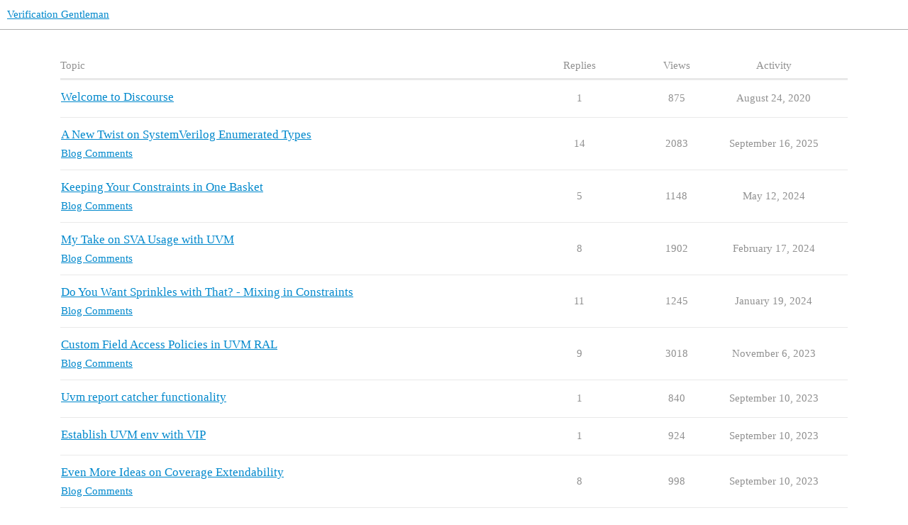

--- FILE ---
content_type: text/html; charset=utf-8
request_url: https://discourse.verificationgentleman.com/
body_size: 6185
content:
<!DOCTYPE html>
<html lang="en">
  <head>
    <meta charset="utf-8">
    <title>Verification Gentleman - Constrained random thoughts on functional verification</title>
    <meta name="description" content="Constrained random thoughts on functional verification">
    <meta name="generator" content="Discourse 3.2.0 - https://github.com/discourse/discourse version f9502188a646cdb286ae6572ad6198c711ecdea8">
<link rel="icon" type="image/png" href="https://discourse.verificationgentleman.com/uploads/default/optimized/1X/_129430568242d1b7f853bb13ebea28b3f6af4e7_2_32x32.png">
<link rel="apple-touch-icon" type="image/png" href="https://discourse.verificationgentleman.com/uploads/default/optimized/1X/_129430568242d1b7f853bb13ebea28b3f6af4e7_2_180x180.png">
<meta name="theme-color" media="all" content="#ffffff">

<meta name="viewport" content="width=device-width, initial-scale=1.0, minimum-scale=1.0, user-scalable=yes, viewport-fit=cover">
<link rel="canonical" href="https://discourse.verificationgentleman.com/" />
<script type="application/ld+json">{"@context":"http://schema.org","@type":"WebSite","url":"https://discourse.verificationgentleman.com","name":"Verification Gentleman","potentialAction":{"@type":"SearchAction","target":"https://discourse.verificationgentleman.com/search?q={search_term_string}","query-input":"required name=search_term_string"}}</script>
<link rel="search" type="application/opensearchdescription+xml" href="https://discourse.verificationgentleman.com/opensearch.xml" title="Verification Gentleman Search">

    <link href="/stylesheets/color_definitions_base__2_2bc37e1d530d1d5101091e41bea68a3e6e13cb23.css?__ws=discourse.verificationgentleman.com" media="all" rel="stylesheet" class="light-scheme"/>

  <link href="/stylesheets/desktop_eb6ce764b83a5739678a2f3c91c1469ab490089c.css?__ws=discourse.verificationgentleman.com" media="all" rel="stylesheet" data-target="desktop"  />



  <link href="/stylesheets/checklist_eb6ce764b83a5739678a2f3c91c1469ab490089c.css?__ws=discourse.verificationgentleman.com" media="all" rel="stylesheet" data-target="checklist"  />
  <link href="/stylesheets/discourse-details_eb6ce764b83a5739678a2f3c91c1469ab490089c.css?__ws=discourse.verificationgentleman.com" media="all" rel="stylesheet" data-target="discourse-details"  />
  <link href="/stylesheets/discourse-lazy-videos_eb6ce764b83a5739678a2f3c91c1469ab490089c.css?__ws=discourse.verificationgentleman.com" media="all" rel="stylesheet" data-target="discourse-lazy-videos"  />
  <link href="/stylesheets/discourse-local-dates_eb6ce764b83a5739678a2f3c91c1469ab490089c.css?__ws=discourse.verificationgentleman.com" media="all" rel="stylesheet" data-target="discourse-local-dates"  />
  <link href="/stylesheets/discourse-narrative-bot_eb6ce764b83a5739678a2f3c91c1469ab490089c.css?__ws=discourse.verificationgentleman.com" media="all" rel="stylesheet" data-target="discourse-narrative-bot"  />
  <link href="/stylesheets/discourse-presence_eb6ce764b83a5739678a2f3c91c1469ab490089c.css?__ws=discourse.verificationgentleman.com" media="all" rel="stylesheet" data-target="discourse-presence"  />
  <link href="/stylesheets/docker_manager_eb6ce764b83a5739678a2f3c91c1469ab490089c.css?__ws=discourse.verificationgentleman.com" media="all" rel="stylesheet" data-target="docker_manager"  />
  <link href="/stylesheets/footnote_eb6ce764b83a5739678a2f3c91c1469ab490089c.css?__ws=discourse.verificationgentleman.com" media="all" rel="stylesheet" data-target="footnote"  />
  <link href="/stylesheets/poll_eb6ce764b83a5739678a2f3c91c1469ab490089c.css?__ws=discourse.verificationgentleman.com" media="all" rel="stylesheet" data-target="poll"  />
  <link href="/stylesheets/spoiler-alert_eb6ce764b83a5739678a2f3c91c1469ab490089c.css?__ws=discourse.verificationgentleman.com" media="all" rel="stylesheet" data-target="spoiler-alert"  />
  <link href="/stylesheets/poll_desktop_eb6ce764b83a5739678a2f3c91c1469ab490089c.css?__ws=discourse.verificationgentleman.com" media="all" rel="stylesheet" data-target="poll_desktop"  />

  <link href="/stylesheets/desktop_theme_4_eaa4753a5a4dc963fb89fd525fdfc4640ae11f84.css?__ws=discourse.verificationgentleman.com" media="all" rel="stylesheet" data-target="desktop_theme" data-theme-id="4" data-theme-name="cookie consent banner"/>
<link href="/stylesheets/desktop_theme_2_65d75bc1abdac1283977b1993bab7e93037427bc.css?__ws=discourse.verificationgentleman.com" media="all" rel="stylesheet" data-target="desktop_theme" data-theme-id="2" data-theme-name="light"/>

    


<link rel="preload" href="/theme-javascripts/3e827787bdbbfc3a713048d5018a6ee70733d52c.js?__ws=discourse.verificationgentleman.com" as="script">
<script defer="" src="/theme-javascripts/3e827787bdbbfc3a713048d5018a6ee70733d52c.js?__ws=discourse.verificationgentleman.com" data-theme-id="4"></script>

    
        <link rel="next" href="/latest?no_definitions=true&amp;page=1">
    <link rel="alternate" type="application/rss+xml" title="Latest posts" href="https://discourse.verificationgentleman.com/posts.rss" />
    <link rel="alternate" type="application/rss+xml" title="Latest topics" href="https://discourse.verificationgentleman.com/latest.rss" />
    <meta property="og:site_name" content="Verification Gentleman" />
<meta property="og:type" content="website" />
<meta name="twitter:card" content="summary" />
<meta name="twitter:image" content="https://discourse.verificationgentleman.com/images/discourse-logo-sketch-small.png" />
<meta property="og:image" content="https://discourse.verificationgentleman.com/images/discourse-logo-sketch-small.png" />
<meta property="og:url" content="https://discourse.verificationgentleman.com/" />
<meta name="twitter:url" content="https://discourse.verificationgentleman.com/" />
<meta property="og:title" content="Verification Gentleman" />
<meta name="twitter:title" content="Verification Gentleman" />
<meta property="og:description" content="Constrained random thoughts on functional verification" />
<meta name="twitter:description" content="Constrained random thoughts on functional verification" />

    
  </head>
  <body class="crawler ">
    
    <header>
  <a href="/">
    Verification Gentleman
  </a>
</header>

    <div id="main-outlet" class="wrap" role="main">
      




<div class="topic-list-container" itemscope itemtype='http://schema.org/ItemList'>
  <meta itemprop='itemListOrder' content='http://schema.org/ItemListOrderDescending'>

  <table class='topic-list'>

    <thead>
      <tr>
        <th>Topic</th>
        <th></th>
        <th class="replies">Replies</th>
        <th class="views">Views</th>
        <th>Activity</th>
      </tr>
    </thead>

    <tbody>
        <tr class="topic-list-item">
          <td class="main-link" itemprop='itemListElement' itemscope itemtype='http://schema.org/ListItem'>
            <meta itemprop='position' content='1'>
            <span class="link-top-line">
              <a itemprop='url' href='https://discourse.verificationgentleman.com/t/welcome-to-discourse/7' class='title raw-link raw-topic-link'>Welcome to Discourse</a>
            </span>
            <div class="link-bottom-line">
                <div class="discourse-tags">
                </div>
            </div>
          </td>
          <td class='posters'>
              <a href="https://discourse.verificationgentleman.com/u/system" class="">
                <img width="25" height="25" src="/images/discourse-logo-sketch-small.png" class="avatar" title='system - Original Poster' aria-label='system - Original Poster'>
              </a>
              <a href="https://discourse.verificationgentleman.com/u/TudorTimi" class="latest">
                <img width="25" height="25" src="/user_avatar/discourse.verificationgentleman.com/tudortimi/25/2_2.png" class="avatar" title='Tudor Timi - Most Recent Poster' aria-label='Tudor Timi - Most Recent Poster'>
              </a>
          </td>
          <td class="replies">
            <span class='posts' title='posts'>1</span>
          </td>
          <td class="views">
            <span class='views' title='views'>875</span>
          </td>
          <td>
            August 24, 2020
          </td>
        </tr>
        <tr class="topic-list-item">
          <td class="main-link" itemprop='itemListElement' itemscope itemtype='http://schema.org/ListItem'>
            <meta itemprop='position' content='2'>
            <span class="link-top-line">
              <a itemprop='url' href='https://discourse.verificationgentleman.com/t/a-new-twist-on-systemverilog-enumerated-types/243' class='title raw-link raw-topic-link'>A New Twist on SystemVerilog Enumerated Types</a>
            </span>
            <div class="link-bottom-line">
                <a href='/c/blog-comments/7' class='badge-wrapper bullet'>
                  <span class='badge-category-bg' style='background-color: #0088CC'></span>
                  <span class='badge-category clear-badge'>
                    <span class='category-name'>Blog Comments</span>
                  </span>
                </a>
                <div class="discourse-tags">
                </div>
            </div>
          </td>
          <td class='posters'>
              <a href="https://discourse.verificationgentleman.com/u/discobot" class="">
                <img width="25" height="25" src="/user_avatar/discourse.verificationgentleman.com/discobot/25/5_2.png" class="avatar" title='discobot - Original Poster' aria-label='discobot - Original Poster'>
              </a>
              <a href="https://discourse.verificationgentleman.com/u/bryan_ifb" class="">
                <img width="25" height="25" src="/letter_avatar_proxy/v4/letter/b/bc8723/25.png" class="avatar" title='Bryan - Frequent Poster' aria-label='Bryan - Frequent Poster'>
              </a>
              <a href="https://discourse.verificationgentleman.com/u/unknown_ifb" class="">
                <img width="25" height="25" src="/letter_avatar_proxy/v4/letter/u/bcef8e/25.png" class="avatar" title='Unknown - Frequent Poster' aria-label='Unknown - Frequent Poster'>
              </a>
              <a href="https://discourse.verificationgentleman.com/u/TudorTimi" class="">
                <img width="25" height="25" src="/user_avatar/discourse.verificationgentleman.com/tudortimi/25/2_2.png" class="avatar" title='Tudor Timi - Frequent Poster' aria-label='Tudor Timi - Frequent Poster'>
              </a>
              <a href="https://discourse.verificationgentleman.com/u/azarmadr" class="latest">
                <img width="25" height="25" src="/user_avatar/discourse.verificationgentleman.com/azarmadr/25/63_2.png" class="avatar" title='Shaik Azhar Madar - Most Recent Poster' aria-label='Shaik Azhar Madar - Most Recent Poster'>
              </a>
          </td>
          <td class="replies">
            <span class='posts' title='posts'>14</span>
          </td>
          <td class="views">
            <span class='views' title='views'>2083</span>
          </td>
          <td>
            September 16, 2025
          </td>
        </tr>
        <tr class="topic-list-item">
          <td class="main-link" itemprop='itemListElement' itemscope itemtype='http://schema.org/ListItem'>
            <meta itemprop='position' content='3'>
            <span class="link-top-line">
              <a itemprop='url' href='https://discourse.verificationgentleman.com/t/keeping-your-constraints-in-one-basket/227' class='title raw-link raw-topic-link'>Keeping Your Constraints in One Basket</a>
            </span>
            <div class="link-bottom-line">
                <a href='/c/blog-comments/7' class='badge-wrapper bullet'>
                  <span class='badge-category-bg' style='background-color: #0088CC'></span>
                  <span class='badge-category clear-badge'>
                    <span class='category-name'>Blog Comments</span>
                  </span>
                </a>
                <div class="discourse-tags">
                </div>
            </div>
          </td>
          <td class='posters'>
              <a href="https://discourse.verificationgentleman.com/u/discobot" class="">
                <img width="25" height="25" src="/user_avatar/discourse.verificationgentleman.com/discobot/25/5_2.png" class="avatar" title='discobot - Original Poster' aria-label='discobot - Original Poster'>
              </a>
              <a href="https://discourse.verificationgentleman.com/u/brian_morris_ifb" class="">
                <img width="25" height="25" src="/letter_avatar_proxy/v4/letter/b/ebca7d/25.png" class="avatar" title='Brian Morris - Frequent Poster' aria-label='Brian Morris - Frequent Poster'>
              </a>
              <a href="https://discourse.verificationgentleman.com/u/Geet3103" class="">
                <img width="25" height="25" src="/user_avatar/discourse.verificationgentleman.com/geet3103/25/41_2.png" class="avatar" title='Geet3103 - Frequent Poster' aria-label='Geet3103 - Frequent Poster'>
              </a>
              <a href="https://discourse.verificationgentleman.com/u/TudorTimi" class="latest">
                <img width="25" height="25" src="/user_avatar/discourse.verificationgentleman.com/tudortimi/25/2_2.png" class="avatar" title='Tudor Timi - Most Recent Poster' aria-label='Tudor Timi - Most Recent Poster'>
              </a>
          </td>
          <td class="replies">
            <span class='posts' title='posts'>5</span>
          </td>
          <td class="views">
            <span class='views' title='views'>1148</span>
          </td>
          <td>
            May 12, 2024
          </td>
        </tr>
        <tr class="topic-list-item">
          <td class="main-link" itemprop='itemListElement' itemscope itemtype='http://schema.org/ListItem'>
            <meta itemprop='position' content='4'>
            <span class="link-top-line">
              <a itemprop='url' href='https://discourse.verificationgentleman.com/t/my-take-on-sva-usage-with-uvm/265' class='title raw-link raw-topic-link'>My Take on SVA Usage with UVM</a>
            </span>
            <div class="link-bottom-line">
                <a href='/c/blog-comments/7' class='badge-wrapper bullet'>
                  <span class='badge-category-bg' style='background-color: #0088CC'></span>
                  <span class='badge-category clear-badge'>
                    <span class='category-name'>Blog Comments</span>
                  </span>
                </a>
                <div class="discourse-tags">
                </div>
            </div>
          </td>
          <td class='posters'>
              <a href="https://discourse.verificationgentleman.com/u/discobot" class="">
                <img width="25" height="25" src="/user_avatar/discourse.verificationgentleman.com/discobot/25/5_2.png" class="avatar" title='discobot - Original Poster' aria-label='discobot - Original Poster'>
              </a>
              <a href="https://discourse.verificationgentleman.com/u/unknown_ifb" class="">
                <img width="25" height="25" src="/letter_avatar_proxy/v4/letter/u/bcef8e/25.png" class="avatar" title='Unknown - Frequent Poster' aria-label='Unknown - Frequent Poster'>
              </a>
              <a href="https://discourse.verificationgentleman.com/u/vivek_ifb" class="">
                <img width="25" height="25" src="/letter_avatar_proxy/v4/letter/v/b38774/25.png" class="avatar" title='Vivek..... - Frequent Poster' aria-label='Vivek..... - Frequent Poster'>
              </a>
              <a href="https://discourse.verificationgentleman.com/u/alb" class="">
                <img width="25" height="25" src="/user_avatar/discourse.verificationgentleman.com/alb/25/46_2.png" class="avatar" title='Alessandro Basili - Frequent Poster' aria-label='Alessandro Basili - Frequent Poster'>
              </a>
              <a href="https://discourse.verificationgentleman.com/u/TudorTimi" class="latest">
                <img width="25" height="25" src="/user_avatar/discourse.verificationgentleman.com/tudortimi/25/2_2.png" class="avatar" title='Tudor Timi - Most Recent Poster' aria-label='Tudor Timi - Most Recent Poster'>
              </a>
          </td>
          <td class="replies">
            <span class='posts' title='posts'>8</span>
          </td>
          <td class="views">
            <span class='views' title='views'>1902</span>
          </td>
          <td>
            February 17, 2024
          </td>
        </tr>
        <tr class="topic-list-item">
          <td class="main-link" itemprop='itemListElement' itemscope itemtype='http://schema.org/ListItem'>
            <meta itemprop='position' content='5'>
            <span class="link-top-line">
              <a itemprop='url' href='https://discourse.verificationgentleman.com/t/do-you-want-sprinkles-with-that-mixing-in-constraints/253' class='title raw-link raw-topic-link'>Do You Want Sprinkles with That? - Mixing in Constraints</a>
            </span>
            <div class="link-bottom-line">
                <a href='/c/blog-comments/7' class='badge-wrapper bullet'>
                  <span class='badge-category-bg' style='background-color: #0088CC'></span>
                  <span class='badge-category clear-badge'>
                    <span class='category-name'>Blog Comments</span>
                  </span>
                </a>
                <div class="discourse-tags">
                </div>
            </div>
          </td>
          <td class='posters'>
              <a href="https://discourse.verificationgentleman.com/u/discobot" class="">
                <img width="25" height="25" src="/user_avatar/discourse.verificationgentleman.com/discobot/25/5_2.png" class="avatar" title='discobot - Original Poster' aria-label='discobot - Original Poster'>
              </a>
              <a href="https://discourse.verificationgentleman.com/u/raku_ifb" class="">
                <img width="25" height="25" src="/letter_avatar_proxy/v4/letter/r/eb8c5e/25.png" class="avatar" title='raku - Frequent Poster' aria-label='raku - Frequent Poster'>
              </a>
              <a href="https://discourse.verificationgentleman.com/u/unknown_ifb" class="">
                <img width="25" height="25" src="/letter_avatar_proxy/v4/letter/u/bcef8e/25.png" class="avatar" title='Unknown - Frequent Poster' aria-label='Unknown - Frequent Poster'>
              </a>
              <a href="https://discourse.verificationgentleman.com/u/nimw" class="">
                <img width="25" height="25" src="/user_avatar/discourse.verificationgentleman.com/nimw/25/43_2.png" class="avatar" title='Nimrod Weinberg - Frequent Poster' aria-label='Nimrod Weinberg - Frequent Poster'>
              </a>
              <a href="https://discourse.verificationgentleman.com/u/TudorTimi" class="latest">
                <img width="25" height="25" src="/user_avatar/discourse.verificationgentleman.com/tudortimi/25/2_2.png" class="avatar" title='Tudor Timi - Most Recent Poster' aria-label='Tudor Timi - Most Recent Poster'>
              </a>
          </td>
          <td class="replies">
            <span class='posts' title='posts'>11</span>
          </td>
          <td class="views">
            <span class='views' title='views'>1245</span>
          </td>
          <td>
            January 19, 2024
          </td>
        </tr>
        <tr class="topic-list-item">
          <td class="main-link" itemprop='itemListElement' itemscope itemtype='http://schema.org/ListItem'>
            <meta itemprop='position' content='6'>
            <span class="link-top-line">
              <a itemprop='url' href='https://discourse.verificationgentleman.com/t/custom-field-access-policies-in-uvm-ral/229' class='title raw-link raw-topic-link'>Custom Field Access Policies in UVM RAL</a>
            </span>
            <div class="link-bottom-line">
                <a href='/c/blog-comments/7' class='badge-wrapper bullet'>
                  <span class='badge-category-bg' style='background-color: #0088CC'></span>
                  <span class='badge-category clear-badge'>
                    <span class='category-name'>Blog Comments</span>
                  </span>
                </a>
                <div class="discourse-tags">
                </div>
            </div>
          </td>
          <td class='posters'>
              <a href="https://discourse.verificationgentleman.com/u/discobot" class="">
                <img width="25" height="25" src="/user_avatar/discourse.verificationgentleman.com/discobot/25/5_2.png" class="avatar" title='discobot - Original Poster' aria-label='discobot - Original Poster'>
              </a>
              <a href="https://discourse.verificationgentleman.com/u/rgarcia071_ifb" class="">
                <img width="25" height="25" src="/letter_avatar_proxy/v4/letter/r/7ab992/25.png" class="avatar" title='rgarcia071 - Frequent Poster' aria-label='rgarcia071 - Frequent Poster'>
              </a>
              <a href="https://discourse.verificationgentleman.com/u/srinivasulu_ifb" class="">
                <img width="25" height="25" src="/letter_avatar_proxy/v4/letter/s/b487fb/25.png" class="avatar" title='srinivasulu - Frequent Poster' aria-label='srinivasulu - Frequent Poster'>
              </a>
              <a href="https://discourse.verificationgentleman.com/u/TudorTimi" class="">
                <img width="25" height="25" src="/user_avatar/discourse.verificationgentleman.com/tudortimi/25/2_2.png" class="avatar" title='Tudor Timi - Frequent Poster' aria-label='Tudor Timi - Frequent Poster'>
              </a>
              <a href="https://discourse.verificationgentleman.com/u/xin" class="latest">
                <img width="25" height="25" src="/letter_avatar_proxy/v4/letter/x/bbce88/25.png" class="avatar" title='xin - Most Recent Poster' aria-label='xin - Most Recent Poster'>
              </a>
          </td>
          <td class="replies">
            <span class='posts' title='posts'>9</span>
          </td>
          <td class="views">
            <span class='views' title='views'>3018</span>
          </td>
          <td>
            November 6, 2023
          </td>
        </tr>
        <tr class="topic-list-item">
          <td class="main-link" itemprop='itemListElement' itemscope itemtype='http://schema.org/ListItem'>
            <meta itemprop='position' content='7'>
            <span class="link-top-line">
              <a itemprop='url' href='https://discourse.verificationgentleman.com/t/uvm-report-catcher-functionality/346' class='title raw-link raw-topic-link'>Uvm report catcher functionality</a>
            </span>
            <div class="link-bottom-line">
                <div class="discourse-tags">
                </div>
            </div>
          </td>
          <td class='posters'>
              <a href="https://discourse.verificationgentleman.com/u/sunilsavitap" class="">
                <img width="25" height="25" src="/letter_avatar_proxy/v4/letter/s/e68b1a/25.png" class="avatar" title='sunil - Original Poster' aria-label='sunil - Original Poster'>
              </a>
              <a href="https://discourse.verificationgentleman.com/u/TudorTimi" class="latest">
                <img width="25" height="25" src="/user_avatar/discourse.verificationgentleman.com/tudortimi/25/2_2.png" class="avatar" title='Tudor Timi - Most Recent Poster' aria-label='Tudor Timi - Most Recent Poster'>
              </a>
          </td>
          <td class="replies">
            <span class='posts' title='posts'>1</span>
          </td>
          <td class="views">
            <span class='views' title='views'>840</span>
          </td>
          <td>
            September 10, 2023
          </td>
        </tr>
        <tr class="topic-list-item">
          <td class="main-link" itemprop='itemListElement' itemscope itemtype='http://schema.org/ListItem'>
            <meta itemprop='position' content='8'>
            <span class="link-top-line">
              <a itemprop='url' href='https://discourse.verificationgentleman.com/t/establish-uvm-env-with-vip/344' class='title raw-link raw-topic-link'>Establish UVM env with VIP</a>
            </span>
            <div class="link-bottom-line">
                <div class="discourse-tags">
                </div>
            </div>
          </td>
          <td class='posters'>
              <a href="https://discourse.verificationgentleman.com/u/Carter_Lee" class="">
                <img width="25" height="25" src="/user_avatar/discourse.verificationgentleman.com/carter_lee/25/22_2.png" class="avatar" title='Carter Lee - Original Poster' aria-label='Carter Lee - Original Poster'>
              </a>
              <a href="https://discourse.verificationgentleman.com/u/TudorTimi" class="latest">
                <img width="25" height="25" src="/user_avatar/discourse.verificationgentleman.com/tudortimi/25/2_2.png" class="avatar" title='Tudor Timi - Most Recent Poster' aria-label='Tudor Timi - Most Recent Poster'>
              </a>
          </td>
          <td class="replies">
            <span class='posts' title='posts'>1</span>
          </td>
          <td class="views">
            <span class='views' title='views'>924</span>
          </td>
          <td>
            September 10, 2023
          </td>
        </tr>
        <tr class="topic-list-item">
          <td class="main-link" itemprop='itemListElement' itemscope itemtype='http://schema.org/ListItem'>
            <meta itemprop='position' content='9'>
            <span class="link-top-line">
              <a itemprop='url' href='https://discourse.verificationgentleman.com/t/even-more-ideas-on-coverage-extendability/261' class='title raw-link raw-topic-link'>Even More Ideas on Coverage Extendability</a>
            </span>
            <div class="link-bottom-line">
                <a href='/c/blog-comments/7' class='badge-wrapper bullet'>
                  <span class='badge-category-bg' style='background-color: #0088CC'></span>
                  <span class='badge-category clear-badge'>
                    <span class='category-name'>Blog Comments</span>
                  </span>
                </a>
                <div class="discourse-tags">
                </div>
            </div>
          </td>
          <td class='posters'>
              <a href="https://discourse.verificationgentleman.com/u/discobot" class="">
                <img width="25" height="25" src="/user_avatar/discourse.verificationgentleman.com/discobot/25/5_2.png" class="avatar" title='discobot - Original Poster' aria-label='discobot - Original Poster'>
              </a>
              <a href="https://discourse.verificationgentleman.com/u/gp_ifb" class="">
                <img width="25" height="25" src="/letter_avatar_proxy/v4/letter/g/a4c791/25.png" class="avatar" title='gp - Frequent Poster' aria-label='gp - Frequent Poster'>
              </a>
              <a href="https://discourse.verificationgentleman.com/u/winston_wolf_ifb" class="">
                <img width="25" height="25" src="/letter_avatar_proxy/v4/letter/w/8dc957/25.png" class="avatar" title='Winston Wolf - Frequent Poster' aria-label='Winston Wolf - Frequent Poster'>
              </a>
              <a href="https://discourse.verificationgentleman.com/u/sid_ifb" class="">
                <img width="25" height="25" src="/letter_avatar_proxy/v4/letter/s/41988e/25.png" class="avatar" title='sid - Frequent Poster' aria-label='sid - Frequent Poster'>
              </a>
              <a href="https://discourse.verificationgentleman.com/u/TudorTimi" class="latest">
                <img width="25" height="25" src="/user_avatar/discourse.verificationgentleman.com/tudortimi/25/2_2.png" class="avatar" title='Tudor Timi - Most Recent Poster' aria-label='Tudor Timi - Most Recent Poster'>
              </a>
          </td>
          <td class="replies">
            <span class='posts' title='posts'>8</span>
          </td>
          <td class="views">
            <span class='views' title='views'>998</span>
          </td>
          <td>
            September 10, 2023
          </td>
        </tr>
        <tr class="topic-list-item">
          <td class="main-link" itemprop='itemListElement' itemscope itemtype='http://schema.org/ListItem'>
            <meta itemprop='position' content='10'>
            <span class="link-top-line">
              <a itemprop='url' href='https://discourse.verificationgentleman.com/t/a-subtle-gotcha-when-using-fork-join/284' class='title raw-link raw-topic-link'>A Subtle Gotcha When Using fork…join</a>
            </span>
            <div class="link-bottom-line">
                <a href='/c/blog-comments/7' class='badge-wrapper bullet'>
                  <span class='badge-category-bg' style='background-color: #0088CC'></span>
                  <span class='badge-category clear-badge'>
                    <span class='category-name'>Blog Comments</span>
                  </span>
                </a>
                <div class="discourse-tags">
                </div>
            </div>
          </td>
          <td class='posters'>
              <a href="https://discourse.verificationgentleman.com/u/discobot" class="">
                <img width="25" height="25" src="/user_avatar/discourse.verificationgentleman.com/discobot/25/5_2.png" class="avatar" title='discobot - Original Poster' aria-label='discobot - Original Poster'>
              </a>
              <a href="https://discourse.verificationgentleman.com/u/yi_wang_ifb" class="">
                <img width="25" height="25" src="/letter_avatar_proxy/v4/letter/y/e0b2c6/25.png" class="avatar" title='Yi Wang - Frequent Poster' aria-label='Yi Wang - Frequent Poster'>
              </a>
              <a href="https://discourse.verificationgentleman.com/u/unknown_ifb" class="">
                <img width="25" height="25" src="/letter_avatar_proxy/v4/letter/u/bcef8e/25.png" class="avatar" title='Unknown - Frequent Poster' aria-label='Unknown - Frequent Poster'>
              </a>
              <a href="https://discourse.verificationgentleman.com/u/Rakesh_Krishnan" class="">
                <img width="25" height="25" src="/user_avatar/discourse.verificationgentleman.com/rakesh_krishnan/25/38_2.png" class="avatar" title='Rakesh Krishnan - Frequent Poster' aria-label='Rakesh Krishnan - Frequent Poster'>
              </a>
              <a href="https://discourse.verificationgentleman.com/u/TudorTimi" class="latest">
                <img width="25" height="25" src="/user_avatar/discourse.verificationgentleman.com/tudortimi/25/2_2.png" class="avatar" title='Tudor Timi - Most Recent Poster' aria-label='Tudor Timi - Most Recent Poster'>
              </a>
          </td>
          <td class="replies">
            <span class='posts' title='posts'>8</span>
          </td>
          <td class="views">
            <span class='views' title='views'>1679</span>
          </td>
          <td>
            September 10, 2023
          </td>
        </tr>
        <tr class="topic-list-item">
          <td class="main-link" itemprop='itemListElement' itemscope itemtype='http://schema.org/ListItem'>
            <meta itemprop='position' content='11'>
            <span class="link-top-line">
              <a itemprop='url' href='https://discourse.verificationgentleman.com/t/starting-sequence-with-start/336' class='title raw-link raw-topic-link'>Starting sequence with start()</a>
            </span>
            <div class="link-bottom-line">
                <div class="discourse-tags">
                </div>
            </div>
          </td>
          <td class='posters'>
              <a href="https://discourse.verificationgentleman.com/u/Carter_Lee" class="">
                <img width="25" height="25" src="/user_avatar/discourse.verificationgentleman.com/carter_lee/25/22_2.png" class="avatar" title='Carter Lee - Original Poster' aria-label='Carter Lee - Original Poster'>
              </a>
              <a href="https://discourse.verificationgentleman.com/u/TudorTimi" class="latest">
                <img width="25" height="25" src="/user_avatar/discourse.verificationgentleman.com/tudortimi/25/2_2.png" class="avatar" title='Tudor Timi - Most Recent Poster' aria-label='Tudor Timi - Most Recent Poster'>
              </a>
          </td>
          <td class="replies">
            <span class='posts' title='posts'>1</span>
          </td>
          <td class="views">
            <span class='views' title='views'>1178</span>
          </td>
          <td>
            September 10, 2023
          </td>
        </tr>
        <tr class="topic-list-item">
          <td class="main-link" itemprop='itemListElement' itemscope itemtype='http://schema.org/ListItem'>
            <meta itemprop='position' content='12'>
            <span class="link-top-line">
              <a itemprop='url' href='https://discourse.verificationgentleman.com/t/theory-vs-practice-reserved-fields-in-uvm-ral/240' class='title raw-link raw-topic-link'>Theory vs. Practice - Reserved Fields in UVM RAL</a>
            </span>
            <div class="link-bottom-line">
                <a href='/c/blog-comments/7' class='badge-wrapper bullet'>
                  <span class='badge-category-bg' style='background-color: #0088CC'></span>
                  <span class='badge-category clear-badge'>
                    <span class='category-name'>Blog Comments</span>
                  </span>
                </a>
                <div class="discourse-tags">
                </div>
            </div>
          </td>
          <td class='posters'>
              <a href="https://discourse.verificationgentleman.com/u/discobot" class="">
                <img width="25" height="25" src="/user_avatar/discourse.verificationgentleman.com/discobot/25/5_2.png" class="avatar" title='discobot - Original Poster' aria-label='discobot - Original Poster'>
              </a>
              <a href="https://discourse.verificationgentleman.com/u/power_uvm_ifb" class="">
                <img width="25" height="25" src="/letter_avatar_proxy/v4/letter/p/ecccb3/25.png" class="avatar" title='Power UVM - Frequent Poster' aria-label='Power UVM - Frequent Poster'>
              </a>
              <a href="https://discourse.verificationgentleman.com/u/mahi007_ifb" class="">
                <img width="25" height="25" src="/letter_avatar_proxy/v4/letter/m/a9a28c/25.png" class="avatar" title='Mahi007 - Frequent Poster' aria-label='Mahi007 - Frequent Poster'>
              </a>
              <a href="https://discourse.verificationgentleman.com/u/TudorTimi" class="">
                <img width="25" height="25" src="/user_avatar/discourse.verificationgentleman.com/tudortimi/25/2_2.png" class="avatar" title='Tudor Timi - Frequent Poster' aria-label='Tudor Timi - Frequent Poster'>
              </a>
              <a href="https://discourse.verificationgentleman.com/u/Alessandro_Ogheri" class="latest">
                <img width="25" height="25" src="/user_avatar/discourse.verificationgentleman.com/alessandro_ogheri/25/42_2.png" class="avatar" title='Alessandro Ogheri - Most Recent Poster' aria-label='Alessandro Ogheri - Most Recent Poster'>
              </a>
          </td>
          <td class="replies">
            <span class='posts' title='posts'>9</span>
          </td>
          <td class="views">
            <span class='views' title='views'>1717</span>
          </td>
          <td>
            July 11, 2023
          </td>
        </tr>
        <tr class="topic-list-item">
          <td class="main-link" itemprop='itemListElement' itemscope itemtype='http://schema.org/ListItem'>
            <meta itemprop='position' content='13'>
            <span class="link-top-line">
              <a itemprop='url' href='https://discourse.verificationgentleman.com/t/accessing-pipelined-transaction-register/332' class='title raw-link raw-topic-link'>Accessing pipelined transaction register</a>
            </span>
            <div class="link-bottom-line">
                <div class="discourse-tags">
                </div>
            </div>
          </td>
          <td class='posters'>
              <a href="https://discourse.verificationgentleman.com/u/Carter_Lee" class="latest single">
                <img width="25" height="25" src="/user_avatar/discourse.verificationgentleman.com/carter_lee/25/22_2.png" class="avatar" title='Carter Lee - Original Poster, Most Recent Poster' aria-label='Carter Lee - Original Poster, Most Recent Poster'>
              </a>
          </td>
          <td class="replies">
            <span class='posts' title='posts'>0</span>
          </td>
          <td class="views">
            <span class='views' title='views'>675</span>
          </td>
          <td>
            February 14, 2023
          </td>
        </tr>
        <tr class="topic-list-item">
          <td class="main-link" itemprop='itemListElement' itemscope itemtype='http://schema.org/ListItem'>
            <meta itemprop='position' content='14'>
            <span class="link-top-line">
              <a itemprop='url' href='https://discourse.verificationgentleman.com/t/can-i-start-sequence-with-a-virtual-sequencer-in-a-task/331' class='title raw-link raw-topic-link'>Can I start sequence with a virtual sequencer in a task?</a>
            </span>
            <div class="link-bottom-line">
                <div class="discourse-tags">
                </div>
            </div>
          </td>
          <td class='posters'>
              <a href="https://discourse.verificationgentleman.com/u/Carter_Lee" class="latest single">
                <img width="25" height="25" src="/user_avatar/discourse.verificationgentleman.com/carter_lee/25/22_2.png" class="avatar" title='Carter Lee - Original Poster, Most Recent Poster' aria-label='Carter Lee - Original Poster, Most Recent Poster'>
              </a>
          </td>
          <td class="replies">
            <span class='posts' title='posts'>0</span>
          </td>
          <td class="views">
            <span class='views' title='views'>821</span>
          </td>
          <td>
            February 13, 2023
          </td>
        </tr>
        <tr class="topic-list-item">
          <td class="main-link" itemprop='itemListElement' itemscope itemtype='http://schema.org/ListItem'>
            <meta itemprop='position' content='15'>
            <span class="link-top-line">
              <a itemprop='url' href='https://discourse.verificationgentleman.com/t/driver-using-get-and-put/330' class='title raw-link raw-topic-link'>Driver using get and put</a>
            </span>
            <div class="link-bottom-line">
                <div class="discourse-tags">
                </div>
            </div>
          </td>
          <td class='posters'>
              <a href="https://discourse.verificationgentleman.com/u/Carter_Lee" class="">
                <img width="25" height="25" src="/user_avatar/discourse.verificationgentleman.com/carter_lee/25/22_2.png" class="avatar" title='Carter Lee - Original Poster' aria-label='Carter Lee - Original Poster'>
              </a>
              <a href="https://discourse.verificationgentleman.com/u/TudorTimi" class="latest">
                <img width="25" height="25" src="/user_avatar/discourse.verificationgentleman.com/tudortimi/25/2_2.png" class="avatar" title='Tudor Timi - Most Recent Poster' aria-label='Tudor Timi - Most Recent Poster'>
              </a>
          </td>
          <td class="replies">
            <span class='posts' title='posts'>1</span>
          </td>
          <td class="views">
            <span class='views' title='views'>740</span>
          </td>
          <td>
            January 29, 2023
          </td>
        </tr>
        <tr class="topic-list-item">
          <td class="main-link" itemprop='itemListElement' itemscope itemtype='http://schema.org/ListItem'>
            <meta itemprop='position' content='16'>
            <span class="link-top-line">
              <a itemprop='url' href='https://discourse.verificationgentleman.com/t/uvm-based-verification-testbench-for-soc/327' class='title raw-link raw-topic-link'>UVM based verification testbench for soc</a>
            </span>
            <div class="link-bottom-line">
                <div class="discourse-tags">
                </div>
            </div>
          </td>
          <td class='posters'>
              <a href="https://discourse.verificationgentleman.com/u/Carter_Lee" class="latest">
                <img width="25" height="25" src="/user_avatar/discourse.verificationgentleman.com/carter_lee/25/22_2.png" class="avatar" title='Carter Lee - Original Poster, Most Recent Poster' aria-label='Carter Lee - Original Poster, Most Recent Poster'>
              </a>
              <a href="https://discourse.verificationgentleman.com/u/TudorTimi" class="">
                <img width="25" height="25" src="/user_avatar/discourse.verificationgentleman.com/tudortimi/25/2_2.png" class="avatar" title='Tudor Timi - Frequent Poster' aria-label='Tudor Timi - Frequent Poster'>
              </a>
          </td>
          <td class="replies">
            <span class='posts' title='posts'>4</span>
          </td>
          <td class="views">
            <span class='views' title='views'>2335</span>
          </td>
          <td>
            January 21, 2023
          </td>
        </tr>
        <tr class="topic-list-item">
          <td class="main-link" itemprop='itemListElement' itemscope itemtype='http://schema.org/ListItem'>
            <meta itemprop='position' content='17'>
            <span class="link-top-line">
              <a itemprop='url' href='https://discourse.verificationgentleman.com/t/rambling-about-uvm-factory-overrides-per-instance/263' class='title raw-link raw-topic-link'>Rambling About UVM Factory Overrides - Per Instance</a>
            </span>
            <div class="link-bottom-line">
                <a href='/c/blog-comments/7' class='badge-wrapper bullet'>
                  <span class='badge-category-bg' style='background-color: #0088CC'></span>
                  <span class='badge-category clear-badge'>
                    <span class='category-name'>Blog Comments</span>
                  </span>
                </a>
                <div class="discourse-tags">
                </div>
            </div>
          </td>
          <td class='posters'>
              <a href="https://discourse.verificationgentleman.com/u/discobot" class="">
                <img width="25" height="25" src="/user_avatar/discourse.verificationgentleman.com/discobot/25/5_2.png" class="avatar" title='discobot - Original Poster' aria-label='discobot - Original Poster'>
              </a>
              <a href="https://discourse.verificationgentleman.com/u/unknown_ifb" class="">
                <img width="25" height="25" src="/letter_avatar_proxy/v4/letter/u/bcef8e/25.png" class="avatar" title='Unknown - Frequent Poster' aria-label='Unknown - Frequent Poster'>
              </a>
              <a href="https://discourse.verificationgentleman.com/u/sailaja_badigin_ifb" class="">
                <img width="25" height="25" src="/letter_avatar_proxy/v4/letter/s/edb3f5/25.png" class="avatar" title='Sailaja Badiginchala - Frequent Poster' aria-label='Sailaja Badiginchala - Frequent Poster'>
              </a>
              <a href="https://discourse.verificationgentleman.com/u/anda" class="">
                <img width="25" height="25" src="/user_avatar/discourse.verificationgentleman.com/anda/25/30_2.png" class="avatar" title='anda - Frequent Poster' aria-label='anda - Frequent Poster'>
              </a>
              <a href="https://discourse.verificationgentleman.com/u/TudorTimi" class="latest">
                <img width="25" height="25" src="/user_avatar/discourse.verificationgentleman.com/tudortimi/25/2_2.png" class="avatar" title='Tudor Timi - Most Recent Poster' aria-label='Tudor Timi - Most Recent Poster'>
              </a>
          </td>
          <td class="replies">
            <span class='posts' title='posts'>8</span>
          </td>
          <td class="views">
            <span class='views' title='views'>1207</span>
          </td>
          <td>
            January 14, 2023
          </td>
        </tr>
        <tr class="topic-list-item">
          <td class="main-link" itemprop='itemListElement' itemscope itemtype='http://schema.org/ListItem'>
            <meta itemprop='position' content='18'>
            <span class="link-top-line">
              <a itemprop='url' href='https://discourse.verificationgentleman.com/t/assertion-testvector/323' class='title raw-link raw-topic-link'>Assertion Testvector</a>
            </span>
            <div class="link-bottom-line">
                <a href='/c/systemverilog/6' class='badge-wrapper bullet'>
                  <span class='badge-category-bg' style='background-color: #0088CC'></span>
                  <span class='badge-category clear-badge'>
                    <span class='category-name'>SystemVerilog</span>
                  </span>
                </a>
                <div class="discourse-tags">
                </div>
            </div>
          </td>
          <td class='posters'>
              <a href="https://discourse.verificationgentleman.com/u/Carter_Lee" class="latest">
                <img width="25" height="25" src="/user_avatar/discourse.verificationgentleman.com/carter_lee/25/22_2.png" class="avatar" title='Carter Lee - Original Poster, Most Recent Poster' aria-label='Carter Lee - Original Poster, Most Recent Poster'>
              </a>
              <a href="https://discourse.verificationgentleman.com/u/TudorTimi" class="">
                <img width="25" height="25" src="/user_avatar/discourse.verificationgentleman.com/tudortimi/25/2_2.png" class="avatar" title='Tudor Timi - Frequent Poster' aria-label='Tudor Timi - Frequent Poster'>
              </a>
          </td>
          <td class="replies">
            <span class='posts' title='posts'>2</span>
          </td>
          <td class="views">
            <span class='views' title='views'>763</span>
          </td>
          <td>
            January 8, 2023
          </td>
        </tr>
        <tr class="topic-list-item">
          <td class="main-link" itemprop='itemListElement' itemscope itemtype='http://schema.org/ListItem'>
            <meta itemprop='position' content='19'>
            <span class="link-top-line">
              <a itemprop='url' href='https://discourse.verificationgentleman.com/t/an-overview-of-uvm-end-of-test-mechanisms/273' class='title raw-link raw-topic-link'>An Overview of UVM End-of-Test Mechanisms</a>
            </span>
            <div class="link-bottom-line">
                <a href='/c/blog-comments/7' class='badge-wrapper bullet'>
                  <span class='badge-category-bg' style='background-color: #0088CC'></span>
                  <span class='badge-category clear-badge'>
                    <span class='category-name'>Blog Comments</span>
                  </span>
                </a>
                <div class="discourse-tags">
                </div>
            </div>
          </td>
          <td class='posters'>
              <a href="https://discourse.verificationgentleman.com/u/discobot" class="">
                <img width="25" height="25" src="/user_avatar/discourse.verificationgentleman.com/discobot/25/5_2.png" class="avatar" title='discobot - Original Poster' aria-label='discobot - Original Poster'>
              </a>
              <a href="https://discourse.verificationgentleman.com/u/appoos_ifb" class="">
                <img width="25" height="25" src="/letter_avatar_proxy/v4/letter/a/b5ac83/25.png" class="avatar" title='appoos - Frequent Poster' aria-label='appoos - Frequent Poster'>
              </a>
              <a href="https://discourse.verificationgentleman.com/u/abdul_rauf_ifb" class="">
                <img width="25" height="25" src="/letter_avatar_proxy/v4/letter/a/3be4f8/25.png" class="avatar" title='Abdul Rauf - Frequent Poster' aria-label='Abdul Rauf - Frequent Poster'>
              </a>
              <a href="https://discourse.verificationgentleman.com/u/unknown_ifb" class="">
                <img width="25" height="25" src="/letter_avatar_proxy/v4/letter/u/bcef8e/25.png" class="avatar" title='Unknown - Frequent Poster' aria-label='Unknown - Frequent Poster'>
              </a>
              <a href="https://discourse.verificationgentleman.com/u/Carter_Lee" class="latest">
                <img width="25" height="25" src="/user_avatar/discourse.verificationgentleman.com/carter_lee/25/22_2.png" class="avatar" title='Carter Lee - Most Recent Poster' aria-label='Carter Lee - Most Recent Poster'>
              </a>
          </td>
          <td class="replies">
            <span class='posts' title='posts'>25</span>
          </td>
          <td class="views">
            <span class='views' title='views'>6298</span>
          </td>
          <td>
            December 12, 2022
          </td>
        </tr>
        <tr class="topic-list-item">
          <td class="main-link" itemprop='itemListElement' itemscope itemtype='http://schema.org/ListItem'>
            <meta itemprop='position' content='20'>
            <span class="link-top-line">
              <a itemprop='url' href='https://discourse.verificationgentleman.com/t/fun-and-games-with-crv-sudoku/232' class='title raw-link raw-topic-link'>Fun and Games with CRV: Sudoku</a>
            </span>
            <div class="link-bottom-line">
                <a href='/c/blog-comments/7' class='badge-wrapper bullet'>
                  <span class='badge-category-bg' style='background-color: #0088CC'></span>
                  <span class='badge-category clear-badge'>
                    <span class='category-name'>Blog Comments</span>
                  </span>
                </a>
                <div class="discourse-tags">
                </div>
            </div>
          </td>
          <td class='posters'>
              <a href="https://discourse.verificationgentleman.com/u/discobot" class="">
                <img width="25" height="25" src="/user_avatar/discourse.verificationgentleman.com/discobot/25/5_2.png" class="avatar" title='discobot - Original Poster' aria-label='discobot - Original Poster'>
              </a>
              <a href="https://discourse.verificationgentleman.com/u/unknown_ifb" class="">
                <img width="25" height="25" src="/letter_avatar_proxy/v4/letter/u/bcef8e/25.png" class="avatar" title='Unknown - Frequent Poster' aria-label='Unknown - Frequent Poster'>
              </a>
              <a href="https://discourse.verificationgentleman.com/u/TudorTimi" class="">
                <img width="25" height="25" src="/user_avatar/discourse.verificationgentleman.com/tudortimi/25/2_2.png" class="avatar" title='Tudor Timi - Frequent Poster' aria-label='Tudor Timi - Frequent Poster'>
              </a>
              <a href="https://discourse.verificationgentleman.com/u/Alex_bolotnikov" class="latest">
                <img width="25" height="25" src="/letter_avatar_proxy/v4/letter/a/bbce88/25.png" class="avatar" title='Alex - Most Recent Poster' aria-label='Alex - Most Recent Poster'>
              </a>
          </td>
          <td class="replies">
            <span class='posts' title='posts'>4</span>
          </td>
          <td class="views">
            <span class='views' title='views'>956</span>
          </td>
          <td>
            November 28, 2022
          </td>
        </tr>
        <tr class="topic-list-item">
          <td class="main-link" itemprop='itemListElement' itemscope itemtype='http://schema.org/ListItem'>
            <meta itemprop='position' content='21'>
            <span class="link-top-line">
              <a itemprop='url' href='https://discourse.verificationgentleman.com/t/fake-it-til-you-make-it-emulating-multiple-inheritance-in-systemverilog/242' class='title raw-link raw-topic-link'>Fake It ‘til You Make It - Emulating Multiple Inheritance in SystemVerilog</a>
            </span>
            <div class="link-bottom-line">
                <a href='/c/blog-comments/7' class='badge-wrapper bullet'>
                  <span class='badge-category-bg' style='background-color: #0088CC'></span>
                  <span class='badge-category clear-badge'>
                    <span class='category-name'>Blog Comments</span>
                  </span>
                </a>
                <div class="discourse-tags">
                </div>
            </div>
          </td>
          <td class='posters'>
              <a href="https://discourse.verificationgentleman.com/u/discobot" class="">
                <img width="25" height="25" src="/user_avatar/discourse.verificationgentleman.com/discobot/25/5_2.png" class="avatar" title='discobot - Original Poster' aria-label='discobot - Original Poster'>
              </a>
              <a href="https://discourse.verificationgentleman.com/u/power_uvm_ifb" class="">
                <img width="25" height="25" src="/letter_avatar_proxy/v4/letter/p/ecccb3/25.png" class="avatar" title='Power UVM - Frequent Poster' aria-label='Power UVM - Frequent Poster'>
              </a>
              <a href="https://discourse.verificationgentleman.com/u/jonathan_bromle_ifb" class="">
                <img width="25" height="25" src="/letter_avatar_proxy/v4/letter/j/da6949/25.png" class="avatar" title='Jonathan Bromley - Frequent Poster' aria-label='Jonathan Bromley - Frequent Poster'>
              </a>
              <a href="https://discourse.verificationgentleman.com/u/unknown_ifb" class="">
                <img width="25" height="25" src="/letter_avatar_proxy/v4/letter/u/bcef8e/25.png" class="avatar" title='Unknown - Frequent Poster' aria-label='Unknown - Frequent Poster'>
              </a>
              <a href="https://discourse.verificationgentleman.com/u/karankd89" class="latest">
                <img width="25" height="25" src="/user_avatar/discourse.verificationgentleman.com/karankd89/25/20_2.png" class="avatar" title='Vishwasu Deshpande - Most Recent Poster' aria-label='Vishwasu Deshpande - Most Recent Poster'>
              </a>
          </td>
          <td class="replies">
            <span class='posts' title='posts'>9</span>
          </td>
          <td class="views">
            <span class='views' title='views'>1805</span>
          </td>
          <td>
            December 28, 2021
          </td>
        </tr>
        <tr class="topic-list-item">
          <td class="main-link" itemprop='itemListElement' itemscope itemtype='http://schema.org/ListItem'>
            <meta itemprop='position' content='22'>
            <span class="link-top-line">
              <a itemprop='url' href='https://discourse.verificationgentleman.com/t/favor-composition-over-inheritance-even-for-constraints/223' class='title raw-link raw-topic-link'>Favor Composition Over Inheritance - Even for Constraints</a>
            </span>
            <div class="link-bottom-line">
                <a href='/c/blog-comments/7' class='badge-wrapper bullet'>
                  <span class='badge-category-bg' style='background-color: #0088CC'></span>
                  <span class='badge-category clear-badge'>
                    <span class='category-name'>Blog Comments</span>
                  </span>
                </a>
                <div class="discourse-tags">
                </div>
            </div>
          </td>
          <td class='posters'>
              <a href="https://discourse.verificationgentleman.com/u/discobot" class="">
                <img width="25" height="25" src="/user_avatar/discourse.verificationgentleman.com/discobot/25/5_2.png" class="avatar" title='discobot - Original Poster' aria-label='discobot - Original Poster'>
              </a>
              <a href="https://discourse.verificationgentleman.com/u/ben_ifb" class="">
                <img width="25" height="25" src="/letter_avatar_proxy/v4/letter/b/53a042/25.png" class="avatar" title='Ben - Frequent Poster' aria-label='Ben - Frequent Poster'>
              </a>
              <a href="https://discourse.verificationgentleman.com/u/ben" class="latest">
                <img width="25" height="25" src="/user_avatar/discourse.verificationgentleman.com/ben/25/18_2.png" class="avatar" title='Ben - Most Recent Poster' aria-label='Ben - Most Recent Poster'>
              </a>
          </td>
          <td class="replies">
            <span class='posts' title='posts'>3</span>
          </td>
          <td class="views">
            <span class='views' title='views'>1000</span>
          </td>
          <td>
            November 22, 2021
          </td>
        </tr>
        <tr class="topic-list-item">
          <td class="main-link" itemprop='itemListElement' itemscope itemtype='http://schema.org/ListItem'>
            <meta itemprop='position' content='23'>
            <span class="link-top-line">
              <a itemprop='url' href='https://discourse.verificationgentleman.com/t/goodbye-blogger-hello-static-site/287' class='title raw-link raw-topic-link'>Goodbye Blogger, Hello Static Site</a>
            </span>
            <div class="link-bottom-line">
                <a href='/c/blog-comments/7' class='badge-wrapper bullet'>
                  <span class='badge-category-bg' style='background-color: #0088CC'></span>
                  <span class='badge-category clear-badge'>
                    <span class='category-name'>Blog Comments</span>
                  </span>
                </a>
                <div class="discourse-tags">
                </div>
            </div>
          </td>
          <td class='posters'>
              <a href="https://discourse.verificationgentleman.com/u/discobot" class="">
                <img width="25" height="25" src="/user_avatar/discourse.verificationgentleman.com/discobot/25/5_2.png" class="avatar" title='discobot - Original Poster' aria-label='discobot - Original Poster'>
              </a>
              <a href="https://discourse.verificationgentleman.com/u/dadajo" class="">
                <img width="25" height="25" src="/user_avatar/discourse.verificationgentleman.com/dadajo/25/16_2.png" class="avatar" title='Daniel Joffe - Frequent Poster' aria-label='Daniel Joffe - Frequent Poster'>
              </a>
              <a href="https://discourse.verificationgentleman.com/u/olofk" class="">
                <img width="25" height="25" src="/user_avatar/discourse.verificationgentleman.com/olofk/25/17_2.png" class="avatar" title='Olof Kindgren - Frequent Poster' aria-label='Olof Kindgren - Frequent Poster'>
              </a>
              <a href="https://discourse.verificationgentleman.com/u/TudorTimi" class="latest">
                <img width="25" height="25" src="/user_avatar/discourse.verificationgentleman.com/tudortimi/25/2_2.png" class="avatar" title='Tudor Timi - Most Recent Poster' aria-label='Tudor Timi - Most Recent Poster'>
              </a>
          </td>
          <td class="replies">
            <span class='posts' title='posts'>6</span>
          </td>
          <td class="views">
            <span class='views' title='views'>987</span>
          </td>
          <td>
            November 17, 2021
          </td>
        </tr>
        <tr class="topic-list-item">
          <td class="main-link" itemprop='itemListElement' itemscope itemtype='http://schema.org/ListItem'>
            <meta itemprop='position' content='24'>
            <span class="link-top-line">
              <a itemprop='url' href='https://discourse.verificationgentleman.com/t/packages-class-names-and-uvm/286' class='title raw-link raw-topic-link'>Packages, Class Names and UVM</a>
            </span>
            <div class="link-bottom-line">
                <a href='/c/blog-comments/7' class='badge-wrapper bullet'>
                  <span class='badge-category-bg' style='background-color: #0088CC'></span>
                  <span class='badge-category clear-badge'>
                    <span class='category-name'>Blog Comments</span>
                  </span>
                </a>
                <div class="discourse-tags">
                </div>
            </div>
          </td>
          <td class='posters'>
              <a href="https://discourse.verificationgentleman.com/u/discobot" class="">
                <img width="25" height="25" src="/user_avatar/discourse.verificationgentleman.com/discobot/25/5_2.png" class="avatar" title='discobot - Original Poster' aria-label='discobot - Original Poster'>
              </a>
              <a href="https://discourse.verificationgentleman.com/u/hevangel_ifb" class="">
                <img width="25" height="25" src="/letter_avatar_proxy/v4/letter/h/df788c/25.png" class="avatar" title='hevangel - Frequent Poster' aria-label='hevangel - Frequent Poster'>
              </a>
              <a href="https://discourse.verificationgentleman.com/u/unknown_ifb" class="">
                <img width="25" height="25" src="/letter_avatar_proxy/v4/letter/u/bcef8e/25.png" class="avatar" title='Unknown - Frequent Poster' aria-label='Unknown - Frequent Poster'>
              </a>
              <a href="https://discourse.verificationgentleman.com/u/TudorTimi" class="">
                <img width="25" height="25" src="/user_avatar/discourse.verificationgentleman.com/tudortimi/25/2_2.png" class="avatar" title='Tudor Timi - Frequent Poster' aria-label='Tudor Timi - Frequent Poster'>
              </a>
              <a href="https://discourse.verificationgentleman.com/u/chris_spear_ifb" class="latest">
                <img width="25" height="25" src="/letter_avatar_proxy/v4/letter/c/85f322/25.png" class="avatar" title='Chris Spear - Most Recent Poster' aria-label='Chris Spear - Most Recent Poster'>
              </a>
          </td>
          <td class="replies">
            <span class='posts' title='posts'>18</span>
          </td>
          <td class="views">
            <span class='views' title='views'>2319</span>
          </td>
          <td>
            November 14, 2021
          </td>
        </tr>
        <tr class="topic-list-item">
          <td class="main-link" itemprop='itemListElement' itemscope itemtype='http://schema.org/ListItem'>
            <meta itemprop='position' content='25'>
            <span class="link-top-line">
              <a itemprop='url' href='https://discourse.verificationgentleman.com/t/the-not-so-comprehensive-guide-to-systemverilog-array-constraints/237' class='title raw-link raw-topic-link'>The Not So Comprehensive Guide to SystemVerilog Array Constraints</a>
            </span>
            <div class="link-bottom-line">
                <a href='/c/blog-comments/7' class='badge-wrapper bullet'>
                  <span class='badge-category-bg' style='background-color: #0088CC'></span>
                  <span class='badge-category clear-badge'>
                    <span class='category-name'>Blog Comments</span>
                  </span>
                </a>
                <div class="discourse-tags">
                </div>
            </div>
          </td>
          <td class='posters'>
              <a href="https://discourse.verificationgentleman.com/u/discobot" class="">
                <img width="25" height="25" src="/user_avatar/discourse.verificationgentleman.com/discobot/25/5_2.png" class="avatar" title='discobot - Original Poster' aria-label='discobot - Original Poster'>
              </a>
              <a href="https://discourse.verificationgentleman.com/u/karandeep_ifb" class="">
                <img width="25" height="25" src="/letter_avatar_proxy/v4/letter/k/a9adbd/25.png" class="avatar" title='karandeep - Frequent Poster' aria-label='karandeep - Frequent Poster'>
              </a>
              <a href="https://discourse.verificationgentleman.com/u/srinivasulu_ifb" class="">
                <img width="25" height="25" src="/letter_avatar_proxy/v4/letter/s/b487fb/25.png" class="avatar" title='srinivasulu - Frequent Poster' aria-label='srinivasulu - Frequent Poster'>
              </a>
              <a href="https://discourse.verificationgentleman.com/u/unknown_ifb" class="">
                <img width="25" height="25" src="/letter_avatar_proxy/v4/letter/u/bcef8e/25.png" class="avatar" title='Unknown - Frequent Poster' aria-label='Unknown - Frequent Poster'>
              </a>
              <a href="https://discourse.verificationgentleman.com/u/TudorTimi" class="latest">
                <img width="25" height="25" src="/user_avatar/discourse.verificationgentleman.com/tudortimi/25/2_2.png" class="avatar" title='Tudor Timi - Most Recent Poster' aria-label='Tudor Timi - Most Recent Poster'>
              </a>
          </td>
          <td class="replies">
            <span class='posts' title='posts'>6</span>
          </td>
          <td class="views">
            <span class='views' title='views'>1459</span>
          </td>
          <td>
            October 18, 2021
          </td>
        </tr>
        <tr class="topic-list-item">
          <td class="main-link" itemprop='itemListElement' itemscope itemtype='http://schema.org/ListItem'>
            <meta itemprop='position' content='26'>
            <span class="link-top-line">
              <a itemprop='url' href='https://discourse.verificationgentleman.com/t/bigger-is-not-always-better-builds-are-faster-with-smaller-packages/224' class='title raw-link raw-topic-link'>Bigger Is Not Always Better: Builds Are Faster with Smaller Packages</a>
            </span>
            <div class="link-bottom-line">
                <a href='/c/blog-comments/7' class='badge-wrapper bullet'>
                  <span class='badge-category-bg' style='background-color: #0088CC'></span>
                  <span class='badge-category clear-badge'>
                    <span class='category-name'>Blog Comments</span>
                  </span>
                </a>
                <div class="discourse-tags">
                </div>
            </div>
          </td>
          <td class='posters'>
              <a href="https://discourse.verificationgentleman.com/u/discobot" class="">
                <img width="25" height="25" src="/user_avatar/discourse.verificationgentleman.com/discobot/25/5_2.png" class="avatar" title='discobot - Original Poster' aria-label='discobot - Original Poster'>
              </a>
              <a href="https://discourse.verificationgentleman.com/u/max_power_ifb" class="">
                <img width="25" height="25" src="/letter_avatar_proxy/v4/letter/m/a9adbd/25.png" class="avatar" title='Max Power - Frequent Poster' aria-label='Max Power - Frequent Poster'>
              </a>
              <a href="https://discourse.verificationgentleman.com/u/random_rambam_ifb" class="">
                <img width="25" height="25" src="/letter_avatar_proxy/v4/letter/r/ce7236/25.png" class="avatar" title='Random Rambam - Frequent Poster' aria-label='Random Rambam - Frequent Poster'>
              </a>
              <a href="https://discourse.verificationgentleman.com/u/TudorTimi" class="latest">
                <img width="25" height="25" src="/user_avatar/discourse.verificationgentleman.com/tudortimi/25/2_2.png" class="avatar" title='Tudor Timi - Most Recent Poster' aria-label='Tudor Timi - Most Recent Poster'>
              </a>
          </td>
          <td class="replies">
            <span class='posts' title='posts'>5</span>
          </td>
          <td class="views">
            <span class='views' title='views'>863</span>
          </td>
          <td>
            November 14, 2021
          </td>
        </tr>
        <tr class="topic-list-item">
          <td class="main-link" itemprop='itemListElement' itemscope itemtype='http://schema.org/ListItem'>
            <meta itemprop='position' content='27'>
            <span class="link-top-line">
              <a itemprop='url' href='https://discourse.verificationgentleman.com/t/accessing-multiple-registers-at-once/269' class='title raw-link raw-topic-link'>Accessing Multiple Registers at Once</a>
            </span>
            <div class="link-bottom-line">
                <a href='/c/blog-comments/7' class='badge-wrapper bullet'>
                  <span class='badge-category-bg' style='background-color: #0088CC'></span>
                  <span class='badge-category clear-badge'>
                    <span class='category-name'>Blog Comments</span>
                  </span>
                </a>
                <div class="discourse-tags">
                </div>
            </div>
          </td>
          <td class='posters'>
              <a href="https://discourse.verificationgentleman.com/u/discobot" class="">
                <img width="25" height="25" src="/user_avatar/discourse.verificationgentleman.com/discobot/25/5_2.png" class="avatar" title='discobot - Original Poster' aria-label='discobot - Original Poster'>
              </a>
              <a href="https://discourse.verificationgentleman.com/u/rifat_demirciog_ifb" class="">
                <img width="25" height="25" src="/letter_avatar_proxy/v4/letter/r/ee7513/25.png" class="avatar" title='Rifat Demircioğlu - Frequent Poster' aria-label='Rifat Demircioğlu - Frequent Poster'>
              </a>
              <a href="https://discourse.verificationgentleman.com/u/unknown_ifb" class="">
                <img width="25" height="25" src="/letter_avatar_proxy/v4/letter/u/bcef8e/25.png" class="avatar" title='Unknown - Frequent Poster' aria-label='Unknown - Frequent Poster'>
              </a>
              <a href="https://discourse.verificationgentleman.com/u/TudorTimi" class="">
                <img width="25" height="25" src="/user_avatar/discourse.verificationgentleman.com/tudortimi/25/2_2.png" class="avatar" title='Tudor Timi - Frequent Poster' aria-label='Tudor Timi - Frequent Poster'>
              </a>
              <a href="https://discourse.verificationgentleman.com/u/power_uvm_ifb" class="latest">
                <img width="25" height="25" src="/letter_avatar_proxy/v4/letter/p/ecccb3/25.png" class="avatar" title='Power UVM - Most Recent Poster' aria-label='Power UVM - Most Recent Poster'>
              </a>
          </td>
          <td class="replies">
            <span class='posts' title='posts'>18</span>
          </td>
          <td class="views">
            <span class='views' title='views'>2499</span>
          </td>
          <td>
            November 14, 2021
          </td>
        </tr>
        <tr class="topic-list-item">
          <td class="main-link" itemprop='itemListElement' itemscope itemtype='http://schema.org/ListItem'>
            <meta itemprop='position' content='28'>
            <span class="link-top-line">
              <a itemprop='url' href='https://discourse.verificationgentleman.com/t/fun-and-games-with-crv-the-n-queens-problem/250' class='title raw-link raw-topic-link'>Fun and Games with CRV: The N-Queens Problem</a>
            </span>
            <div class="link-bottom-line">
                <a href='/c/blog-comments/7' class='badge-wrapper bullet'>
                  <span class='badge-category-bg' style='background-color: #0088CC'></span>
                  <span class='badge-category clear-badge'>
                    <span class='category-name'>Blog Comments</span>
                  </span>
                </a>
                <div class="discourse-tags">
                </div>
            </div>
          </td>
          <td class='posters'>
              <a href="https://discourse.verificationgentleman.com/u/discobot" class="">
                <img width="25" height="25" src="/user_avatar/discourse.verificationgentleman.com/discobot/25/5_2.png" class="avatar" title='discobot - Original Poster' aria-label='discobot - Original Poster'>
              </a>
              <a href="https://discourse.verificationgentleman.com/u/anonymous_ifb" class="">
                <img width="25" height="25" src="/letter_avatar_proxy/v4/letter/a/5f8ce5/25.png" class="avatar" title='Anonymous - Frequent Poster' aria-label='Anonymous - Frequent Poster'>
              </a>
              <a href="https://discourse.verificationgentleman.com/u/TudorTimi" class="">
                <img width="25" height="25" src="/user_avatar/discourse.verificationgentleman.com/tudortimi/25/2_2.png" class="avatar" title='Tudor Timi - Frequent Poster' aria-label='Tudor Timi - Frequent Poster'>
              </a>
              <a href="https://discourse.verificationgentleman.com/u/unknown_ifb" class="">
                <img width="25" height="25" src="/letter_avatar_proxy/v4/letter/u/bcef8e/25.png" class="avatar" title='Unknown - Frequent Poster' aria-label='Unknown - Frequent Poster'>
              </a>
              <a href="https://discourse.verificationgentleman.com/u/anirban_ifb" class="latest">
                <img width="25" height="25" src="/letter_avatar_proxy/v4/letter/a/df705f/25.png" class="avatar" title='Anirban - Most Recent Poster' aria-label='Anirban - Most Recent Poster'>
              </a>
          </td>
          <td class="replies">
            <span class='posts' title='posts'>6</span>
          </td>
          <td class="views">
            <span class='views' title='views'>1239</span>
          </td>
          <td>
            November 13, 2021
          </td>
        </tr>
        <tr class="topic-list-item">
          <td class="main-link" itemprop='itemListElement' itemscope itemtype='http://schema.org/ListItem'>
            <meta itemprop='position' content='29'>
            <span class="link-top-line">
              <a itemprop='url' href='https://discourse.verificationgentleman.com/t/drop-perl-for-python-in-svunit/14' class='title raw-link raw-topic-link'>Drop Perl for Python in SVUnit</a>
            </span>
            <div class="link-bottom-line">
                <a href='/c/svunit/5' class='badge-wrapper bullet'>
                  <span class='badge-category-bg' style='background-color: #0088CC'></span>
                  <span class='badge-category clear-badge'>
                    <span class='category-name'>SVUnit</span>
                  </span>
                </a>
                <div class="discourse-tags">
                </div>
            </div>
          </td>
          <td class='posters'>
              <a href="https://discourse.verificationgentleman.com/u/TudorTimi" class="">
                <img width="25" height="25" src="/user_avatar/discourse.verificationgentleman.com/tudortimi/25/2_2.png" class="avatar" title='Tudor Timi - Original Poster' aria-label='Tudor Timi - Original Poster'>
              </a>
              <a href="https://discourse.verificationgentleman.com/u/PeterMonsson" class="">
                <img width="25" height="25" src="/letter_avatar_proxy/v4/letter/p/bbce88/25.png" class="avatar" title='Peter Monsson - Frequent Poster' aria-label='Peter Monsson - Frequent Poster'>
              </a>
              <a href="https://discourse.verificationgentleman.com/u/LarsAsplund" class="">
                <img width="25" height="25" src="/letter_avatar_proxy/v4/letter/l/82dd89/25.png" class="avatar" title='Lars Asplund - Frequent Poster' aria-label='Lars Asplund - Frequent Poster'>
              </a>
              <a href="https://discourse.verificationgentleman.com/u/satya" class="latest">
                <img width="25" height="25" src="/letter_avatar_proxy/v4/letter/s/8c91f0/25.png" class="avatar" title='Satya Mishra - Most Recent Poster' aria-label='Satya Mishra - Most Recent Poster'>
              </a>
          </td>
          <td class="replies">
            <span class='posts' title='posts'>5</span>
          </td>
          <td class="views">
            <span class='views' title='views'>986</span>
          </td>
          <td>
            August 24, 2020
          </td>
        </tr>
        <tr class="topic-list-item">
          <td class="main-link" itemprop='itemListElement' itemscope itemtype='http://schema.org/ListItem'>
            <meta itemprop='position' content='30'>
            <span class="link-top-line">
              <a itemprop='url' href='https://discourse.verificationgentleman.com/t/what-is-svunit/11' class='title raw-link raw-topic-link'>What is SVUnit?</a>
            </span>
            <div class="link-bottom-line">
                <a href='/c/svunit/5' class='badge-wrapper bullet'>
                  <span class='badge-category-bg' style='background-color: #0088CC'></span>
                  <span class='badge-category clear-badge'>
                    <span class='category-name'>SVUnit</span>
                  </span>
                </a>
                <div class="discourse-tags">
                </div>
            </div>
          </td>
          <td class='posters'>
              <a href="https://discourse.verificationgentleman.com/u/TudorTimi" class="latest single">
                <img width="25" height="25" src="/user_avatar/discourse.verificationgentleman.com/tudortimi/25/2_2.png" class="avatar" title='Tudor Timi - Original Poster, Most Recent Poster' aria-label='Tudor Timi - Original Poster, Most Recent Poster'>
              </a>
          </td>
          <td class="replies">
            <span class='posts' title='posts'>0</span>
          </td>
          <td class="views">
            <span class='views' title='views'>1035</span>
          </td>
          <td>
            August 23, 2020
          </td>
        </tr>
    </tbody>

  </table>
</div>

  <div class="navigation" role='navigation' itemscope itemtype='http://schema.org/SiteNavigationElement'>
      <span itemprop='name'><b><a href='/latest?no_definitions=true&amp;page=1' rel='next' itemprop='url'>next page →</a></b></span>
  </div>


 <!-- include_crawler_content? -->



  

    </div>
    <footer class="container wrap">
  <nav class='crawler-nav'>
    <ul>
      <li itemscope itemtype='http://schema.org/SiteNavigationElement'>
        <span itemprop='name'>
          <a href='/' itemprop="url">Home </a>
        </span>
      </li>
      <li itemscope itemtype='http://schema.org/SiteNavigationElement'>
        <span itemprop='name'>
          <a href='/categories' itemprop="url">Categories </a>
        </span>
      </li>
      <li itemscope itemtype='http://schema.org/SiteNavigationElement'>
        <span itemprop='name'>
          <a href='/guidelines' itemprop="url">FAQ/Guidelines </a>
        </span>
      </li>
        <li itemscope itemtype='http://schema.org/SiteNavigationElement'>
          <span itemprop='name'>
            <a href='/tos' itemprop="url">Terms of Service </a>
          </span>
        </li>
        <li itemscope itemtype='http://schema.org/SiteNavigationElement'>
          <span itemprop='name'>
            <a href='/privacy' itemprop="url">Privacy Policy </a>
          </span>
        </li>
    </ul>
  </nav>
  <p class='powered-by-link'>Powered by <a href="https://www.discourse.org">Discourse</a>, best viewed with JavaScript enabled</p>
</footer>

    
    
  </body>
  
</html>


--- FILE ---
content_type: text/css
request_url: https://discourse.verificationgentleman.com/stylesheets/checklist_eb6ce764b83a5739678a2f3c91c1469ab490089c.css?__ws=discourse.verificationgentleman.com
body_size: 907
content:
span.chcklst-stroked{text-decoration:line-through}span.chcklst-box{cursor:pointer}span.chcklst-box:before{display:inline-block;vertical-align:middle}span.chcklst-box:not(.checked).fa-square-o:before{background-color:var(--primary);content:"";-webkit-mask:url("data:image/svg+xml;charset=utf8,%3Csvg aria-hidden='true' role='img' xmlns='http://www.w3.org/2000/svg' width='14px' height='16px' viewBox='0 0 448 512'%3E%3Cpath d='M400 32H48C21.5 32 0 53.5 0 80v352c0 26.5 21.5 48 48 48h352c26.5 0 48-21.5 48-48V80c0-26.5-21.5-48-48-48zm-6 400H54c-3.3 0-6-2.7-6-6V86c0-3.3 2.7-6 6-6h340c3.3 0 6 2.7 6 6v340c0 3.3-2.7 6-6 6z'%3E%3C/path%3E%3C/svg%3E") no-repeat 50% 50%;mask:url("data:image/svg+xml;charset=utf8,%3Csvg aria-hidden='true' role='img' xmlns='http://www.w3.org/2000/svg' width='14px' height='16px' viewBox='0 0 448 512'%3E%3Cpath d='M400 32H48C21.5 32 0 53.5 0 80v352c0 26.5 21.5 48 48 48h352c26.5 0 48-21.5 48-48V80c0-26.5-21.5-48-48-48zm-6 400H54c-3.3 0-6-2.7-6-6V86c0-3.3 2.7-6 6-6h340c3.3 0 6 2.7 6 6v340c0 3.3-2.7 6-6 6z'%3E%3C/path%3E%3C/svg%3E") no-repeat 50% 50%;-webkit-mask-size:cover;mask-size:cover;width:1em;height:1em}span.chcklst-box:not(.checked).fa-square:before{background-color:var(--primary);content:"";-webkit-mask:url("data:image/svg+xml;charset=utf8,%3Csvg aria-hidden='true' role='img' xmlns='http://www.w3.org/2000/svg' width='14px' height='16px' viewBox='0 0 448 512'%3E%3Cpath d='M400 32H48C21.5 32 0 53.5 0 80v352c0 26.5 21.5 48 48 48h352c26.5 0 48-21.5 48-48V80c0-26.5-21.5-48-48-48z'%3E%3C/path%3E%3C/svg%3E") no-repeat 50% 50%;mask:url("data:image/svg+xml;charset=utf8,%3Csvg aria-hidden='true' role='img' xmlns='http://www.w3.org/2000/svg' width='14px' height='16px' viewBox='0 0 448 512'%3E%3Cpath d='M400 32H48C21.5 32 0 53.5 0 80v352c0 26.5 21.5 48 48 48h352c26.5 0 48-21.5 48-48V80c0-26.5-21.5-48-48-48z'%3E%3C/path%3E%3C/svg%3E") no-repeat 50% 50%;-webkit-mask-size:cover;mask-size:cover;width:1em;height:1em}span.chcklst-box.checked:before{background-color:var(--primary);content:"";-webkit-mask:url("data:image/svg+xml;charset=utf8,%3Csvg aria-hidden='true' role='img' xmlns='http://www.w3.org/2000/svg' width='14px' height='16px' viewBox='0 0 448 512'%3E%3Cpath d='M400 480H48c-26.51 0-48-21.49-48-48V80c0-26.51 21.49-48 48-48h352c26.51 0 48 21.49 48 48v352c0 26.51-21.49 48-48 48zm-204.686-98.059l184-184c6.248-6.248 6.248-16.379 0-22.627l-22.627-22.627c-6.248-6.248-16.379-6.249-22.628 0L184 302.745l-70.059-70.059c-6.248-6.248-16.379-6.248-22.628 0l-22.627 22.627c-6.248 6.248-6.248 16.379 0 22.627l104 104c6.249 6.25 16.379 6.25 22.628.001z'%3E%3C/path%3E%3C/svg%3E") no-repeat 50% 50%;mask:url("data:image/svg+xml;charset=utf8,%3Csvg aria-hidden='true' role='img' xmlns='http://www.w3.org/2000/svg' width='14px' height='16px' viewBox='0 0 448 512'%3E%3Cpath d='M400 480H48c-26.51 0-48-21.49-48-48V80c0-26.51 21.49-48 48-48h352c26.51 0 48 21.49 48 48v352c0 26.51-21.49 48-48 48zm-204.686-98.059l184-184c6.248-6.248 6.248-16.379 0-22.627l-22.627-22.627c-6.248-6.248-16.379-6.249-22.628 0L184 302.745l-70.059-70.059c-6.248-6.248-16.379-6.248-22.628 0l-22.627 22.627c-6.248 6.248-6.248 16.379 0 22.627l104 104c6.249 6.25 16.379 6.25 22.628.001z'%3E%3C/path%3E%3C/svg%3E") no-repeat 50% 50%;-webkit-mask-size:cover;mask-size:cover;width:1em;height:1em}span.chcklst-box.checked.fa-check-square-o:before{background-color:var(--primary);content:"";-webkit-mask:url("data:image/svg+xml;charset=utf8,%3Csvg aria-hidden='true' role='img' xmlns='http://www.w3.org/2000/svg' width='14px' height='16px' viewBox='0 0 448 512'%3E%3Cpath d='M400 32H48C21.49 32 0 53.49 0 80v352c0 26.51 21.49 48 48 48h352c26.51 0 48-21.49 48-48V80c0-26.51-21.49-48-48-48zm0 400H48V80h352v352zm-35.864-241.724L191.547 361.48c-4.705 4.667-12.303 4.637-16.97-.068l-90.781-91.516c-4.667-4.705-4.637-12.303.069-16.971l22.719-22.536c4.705-4.667 12.303-4.637 16.97.069l59.792 60.277 141.352-140.216c4.705-4.667 12.303-4.637 16.97.068l22.536 22.718c4.667 4.706 4.637 12.304-.068 16.971z'%3E%3C/path%3E%3C/svg%3E") no-repeat 50% 50%;mask:url("data:image/svg+xml;charset=utf8,%3Csvg aria-hidden='true' role='img' xmlns='http://www.w3.org/2000/svg' width='14px' height='16px' viewBox='0 0 448 512'%3E%3Cpath d='M400 32H48C21.49 32 0 53.49 0 80v352c0 26.51 21.49 48 48 48h352c26.51 0 48-21.49 48-48V80c0-26.51-21.49-48-48-48zm0 400H48V80h352v352zm-35.864-241.724L191.547 361.48c-4.705 4.667-12.303 4.637-16.97-.068l-90.781-91.516c-4.667-4.705-4.637-12.303.069-16.971l22.719-22.536c4.705-4.667 12.303-4.637 16.97.069l59.792 60.277 141.352-140.216c4.705-4.667 12.303-4.637 16.97.068l22.536 22.718c4.667 4.706 4.637 12.304-.068 16.971z'%3E%3C/path%3E%3C/svg%3E") no-repeat 50% 50%;-webkit-mask-size:cover;mask-size:cover;width:1em;height:1em}span.chcklst-box.readonly{pointer-events:none}span.chcklst-box.hidden{display:none}ul li.has-checkbox{list-style-type:none;position:relative}ul li.has-checkbox .list-item-checkbox{position:absolute;left:-1.2em}.fa-spin{display:inline-block;vertical-align:middle;margin-bottom:.25em;animation:fa-spin 2s infinite linear;width:14px;height:17px}@keyframes fa-spin{0%{transform:rotate(0deg)}to{transform:rotate(1turn)}}

/*# sourceMappingURL=checklist_eb6ce764b83a5739678a2f3c91c1469ab490089c.css.map?__ws=discourse.verificationgentleman.com */


--- FILE ---
content_type: text/css
request_url: https://discourse.verificationgentleman.com/stylesheets/discourse-narrative-bot_eb6ce764b83a5739678a2f3c91c1469ab490089c.css?__ws=discourse.verificationgentleman.com
body_size: -53
content:
article[data-user-id="-2"] div.cooked iframe{border:0}

/*# sourceMappingURL=discourse-narrative-bot_eb6ce764b83a5739678a2f3c91c1469ab490089c.css.map?__ws=discourse.verificationgentleman.com */


--- FILE ---
content_type: text/css
request_url: https://discourse.verificationgentleman.com/stylesheets/desktop_theme_2_65d75bc1abdac1283977b1993bab7e93037427bc.css?__ws=discourse.verificationgentleman.com
body_size: -104
content:

/*# sourceMappingURL=desktop_theme_2_65d75bc1abdac1283977b1993bab7e93037427bc.css.map?__ws=discourse.verificationgentleman.com */
